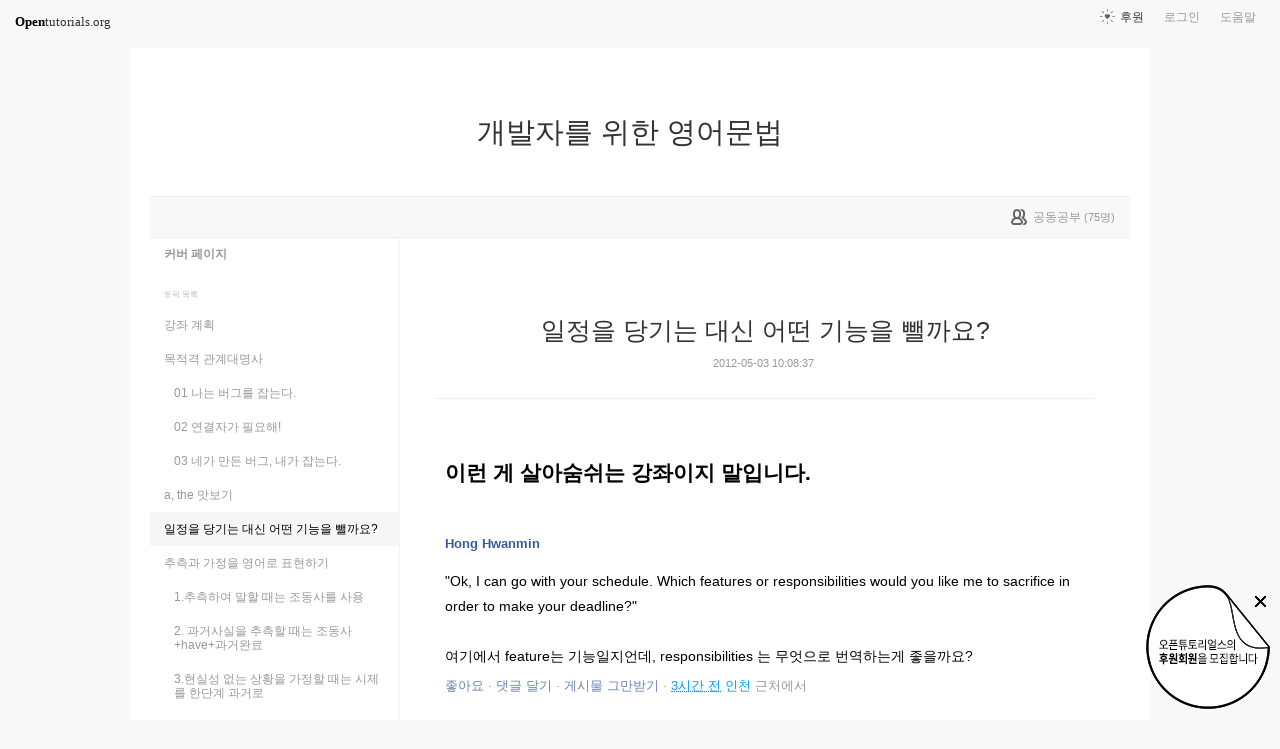

--- FILE ---
content_type: text/html; charset=UTF-8
request_url: https://opentutorials.org/module/126/2134
body_size: 13432
content:
<!DOCTYPE html>
<html>
<head>
	<meta charset="utf-8">
	<meta name="Author" content="OpenTutorials">
	<meta http-equiv="x-ua-compatible" content="IE=EDGE">
	<meta name="viewport" content="width=1280">
	<title>일정을 당기는 대신 어떤 기능을 뺄까요? - 개발자를 위한 영어문법</title>
    <link rel="apple-touch-icon" sizes="57x57" href="/static/img/common/favicon/apple-icon-57x57.png">
    <link rel="apple-touch-icon" sizes="60x60" href="/static/img/common/favicon/apple-icon-60x60.png">
    <link rel="apple-touch-icon" sizes="72x72" href="/static/img/common/favicon/apple-icon-72x72.png">
    <link rel="apple-touch-icon" sizes="76x76" href="/static/img/common/favicon/apple-icon-76x76.png">
    <link rel="apple-touch-icon" sizes="114x114" href="/static/img/common/favicon/apple-icon-114x114.png">
    <link rel="apple-touch-icon" sizes="120x120" href="/static/img/common/favicon/apple-icon-120x120.png">
    <link rel="apple-touch-icon" sizes="144x144" href="/static/img/common/favicon/apple-icon-144x144.png">
    <link rel="apple-touch-icon" sizes="152x152" href="/static/img/common/favicon/apple-icon-152x152.png">
    <link rel="apple-touch-icon" sizes="180x180" href="/static/img/common/favicon/apple-icon-180x180.png">
    <link rel="icon" type="image/png" sizes="192x192"  href="/static/img/common/favicon/android-icon-192x192.png">
    <link rel="icon" type="image/png" sizes="32x32" href="/static/img/common/favicon/favicon-32x32.png">
    <link rel="icon" type="image/png" sizes="96x96" href="/static/img/common/favicon/favicon-96x96.png">
    <link rel="icon" type="image/png" sizes="16x16" href="/static/img/common/favicon/favicon-16x16.png">
    <link rel="manifest" href="/manifest.json">
    <meta name="msapplication-TileColor" content="#ffffff">
    <meta name="msapplication-TileImage" content="/static/img/common/favicon/apple-icon-144x144.png">
    <meta name="theme-color" content="#ffffff">

	<link rel="icon" href="/static/img/common/favicon/favicon-32x32.png" type="image/x-icon">
	<meta property="og:title" content="일정을 당기는 대신 어떤 기능을 뺄까요? - 개발자를 위한 영어문법">
	<meta property="og:type" content="university">
	<meta property="og:url" content="https://opentutorials.org/module/126/2134">
	<meta property="og:image" content="">
	<meta property="og:site_name" content="개발자를 위한 영어문법">
	<meta property="fb:admins" content="1015740740">
	<!--[if lt IE 9]>
	<script>
		document.createElement('header');
		document.createElement('nav');
		document.createElement('section');
		document.createElement('article');
		document.createElement('aside');
		document.createElement('footer');
		document.createElement('hgroup');
	</script>
	<![endif]-->
	<script type="text/javascript">
		var outpath = '/admin/module_topic_edit/126/2134';
		var path_context = 'module/126';
		var user_id = false;
		var topic_id = 2134;
		var base_url = "https://opentutorials.org/";
		var file_url = "/static/";
		var user_file_url = "https://s3-ap-northeast-2.amazonaws.com/opentutorials-user-file";
		var hash = window.location.hash == undefined ? '' : window.location.hash.substr(1);
		var cmt_paging_unit = 50;
		var autosave_interval = 1;
		var CKEDITOR_BASEPATH = base_url + 'static/js/common/ckeditor/';
	</script>
<link href="/static/css/common/reset.css?4" rel="stylesheet" type="text/css" media="all" />
<link href="/static/css/common/tipTip.css?4" rel="stylesheet" type="text/css" media="all" />
<link href="/static/css/desktop/common.css?4" rel="stylesheet" type="text/css" media="all" />
<link href="/static/css/desktop/common-v2.css?4" rel="stylesheet" type="text/css" media="all" />
<link href="/static/css/desktop/menus.css?4" rel="stylesheet" type="text/css" media="all" />
<link href="/static/css/desktop/style.css?4" rel="stylesheet" type="text/css" media="all" />
<link href="/static/css/desktop/content.css?4" rel="stylesheet" type="text/css" media="all" />
<link href="/static/css/desktop/everystudy.css?4" rel="stylesheet" type="text/css" media="all" />
<script src="/static/js/common/jquery/jquery-1.8.3.custom.min.js?4"></script>
<script src="/static/js/common/jquery.ui/1.9.2/js/jquery-ui-1.9.2.custom.min.js?4"></script>
<script src="/static/js/common/jquery.browser.min.js?4"></script>
<script src="/static/js/common/jquery.mousewheel.js?4"></script>
<script src="/static/js/common/jquery.tipTip.min.js?4"></script>
<script src="/static/js/common/spin.min.js?4"></script>
<script src="/static/js/common/common.js?4"></script>
<script src="/static/js/common/jquery.mjs.nested-sortable.js?4"></script>
<script src="/static/js/desktop/topic-ordering.js?4"></script>
<script src="/static/js/common/raphael/raphael.js?4"></script>
<script src="/static/js/desktop/everystudy.js?4"></script>
<script src="/static/js/desktop/revision.js?4"></script>
<!-- Google Tag Manager -->
<script>
    (function(w,d,s,l,i){w[l]=w[l]||[];w[l].push({'gtm.start':
            new Date().getTime(),event:'gtm.js'});var f=d.getElementsByTagName(s)[0],
        j=d.createElement(s),dl=l!='dataLayer'?'&l='+l:'';j.async=true;j.src=
        'https://www.googletagmanager.com/gtm.js?id='+i+dl;f.parentNode.insertBefore(j,f);
    })(window,document,'script','dataLayer','GTM-NFXP6Q');
    function ga(){
        // deprecated
    }
</script>
<!-- End Google Tag Manager -->
</head>
<body id="topic_index" class="module view sidebar everystudy logged_out revision">

	<div id="whole_wrapper">
		<div class="head">
			<header>
				<hgroup>
					<p class="title"><a href="https://opentutorials.org/module/126">개발자를 위한 영어문법</a></p>
					<p class="subtitle"><small></small></p>

					<div class="title">
						<a class="icon bg" href="https://opentutorials.org/module/126" title="">개발자를 위한 영어문법<span class="ico ico_public"> </span></a>
					</div>
					<!-- small class="return">&dash; <a href="https://opentutorials.org/module">모듈 목록으로 돌아가기</a></small -->
				</hgroup>

				<ul id="left_nav">
					<li id="to_home"><a class="title" href="https://opentutorials.org/"><span>Open</span>tutorials.org</a></li> 
				</ul>			<nav id="right_nav">
				<ul>

					
					<li><a class="title" href="https://opentutorials.org/module/180">도움말</a></li>
					<li id="login">
						<a class="title" href="https://opentutorials.org/auth?mode=login&amp;returnURL=module/126/2134">로그인</a>
						<form id="login-static" class="submenu layerbox" autocomplete="off">
							<div class="wrapper table">
								<div class="header">
									<strong>로그인</strong>
									<button class="btn_close">닫기</button>
								</div>
								<div class="body">
									<dl>
										<dt><label for="predialog_email">아이디</label></dt>
										<dd><input type="text" id="predialog_email" class="text" name="email"/></dd>
										<dt><label for="prodialog_password">비밀번호</label></dt>
										<dd><input type="password" id="predialog_password" class="text" name="password"/></dd>
									</dl>

									<p><input type="checkbox" id="rememberme" name="rememberme" value="on"/><label for="rememberme">로그인 유지</label></p>

									<div class="btns">
										<button type="submit" class="btn btn_submit">로그인</button>
									</div>
								</div>
								<div class="footer">
									<a href="https://opentutorials.org/auth?mode=forget&amp;returnURL=https%3A%2F%2Fopentutorials.org%2Fmodule%2F126%2F2134" target="_blank">비밀번호 찾기</a> |
									<a href="https://opentutorials.org/auth?mode=register&amp;returnURL=https%3A%2F%2Fopentutorials.org%2Fmodule%2F126%2F2134">회원가입</a>
								</div>
							</div>
						</form>
					</li>
					<li id="donations"><a href="https://opentutorials.org/module/1588/12591">후원</a></li>
					
					
				</ul>
			</nav>
			</header>

</div>		<div id="body">
			<div id="breadcrumb">
				<div class="wrapper">

					<span id="study_count">
						<a id="btn_everystudy" href="#everystudy" mode="module">
							<span class="label">공동공부</span> <small>(<span class="count">75</span>명)</small>
						</a>
					</span>

				</div>
			</div>

			<div id="cols">
				<div class="wrapper">

					<aside>
						<div id="topic_list_index" class="index">
								<div class="module_cover">
									<a href="https://opentutorials.org/module/126">커버 페이지</a>
								</div>
							<h2>토픽 목록</h2>

							<nav class="sub_nav">
								<ol id="topic_list_tree" class="no_draggable">
									<li id="list_2104" class="depth_0">
										<div class="label"><a href="https://opentutorials.org/module/126/2104" class="depth_0"><span class="title">강좌 계획</span></a></div>
																			</li>
									<li id="list_1594" class="depth_0">
										<div class="label"><a href="https://opentutorials.org/module/126/1594" class="depth_0"><span class="title">목적격 관계대명사</span></a></div>
																		<ol>
									<li id="list_1592" class="depth_1">
										<div class="label"><a href="https://opentutorials.org/module/126/1592" class="depth_1"><span class="title">01 나는 버그를 잡는다.</span></a></div>
																			</li>
									<li id="list_1595" class="depth_1">
										<div class="label"><a href="https://opentutorials.org/module/126/1595" class="depth_1"><span class="title">02 연결자가 필요해!</span></a></div>
																			</li>
									<li id="list_1571" class="depth_1">
										<div class="label"><a href="https://opentutorials.org/module/126/1571" class="depth_1"><span class="title">03 네가 만든 버그, 내가 잡는다.</span></a></div>
																			</li>
								</ol>
									</li>
									<li id="list_1731" class="depth_0">
										<div class="label"><a href="https://opentutorials.org/module/126/1731" class="depth_0"><span class="title">a, the 맛보기</span></a></div>
																			</li>
									<li id="list_2134" class="selected depth_0">
										<div class="label"><a href="https://opentutorials.org/module/126/2134" class="selected depth_0"><span class="title">일정을 당기는 대신 어떤 기능을 뺄까요?</span></a></div>
																			</li>
									<li id="list_3398" class="depth_0">
										<div class="label"><a href="https://opentutorials.org/module/126/3398" class="depth_0"><span class="title">추측과 가정을 영어로 표현하기</span></a></div>
																		<ol>
									<li id="list_3400" class="depth_1">
										<div class="label"><a href="https://opentutorials.org/module/126/3400" class="depth_1"><span class="title">1.추측하여 말할 때는 조동사를 사용</span></a></div>
																			</li>
									<li id="list_4752" class="depth_1">
										<div class="label"><a href="https://opentutorials.org/module/126/4752" class="depth_1"><span class="title">2. 과거사실을 추측할 때는 조동사+have+과거완료</span></a></div>
																			</li>
									<li id="list_3660" class="depth_1">
										<div class="label"><a href="https://opentutorials.org/module/126/3660" class="depth_1"><span class="title">3.현실성 없는 상황을 가정할 때는 시제를 한단계 과거로</span></a></div>
																			</li>
									<li id="list_3664" class="depth_1">
										<div class="label"><a href="https://opentutorials.org/module/126/3664" class="depth_1"><span class="title">4.종속절이 현실성 있는 지는 주절을 봐야</span></a></div>
																			</li>
									<li id="list_3661" class="depth_1">
										<div class="label"><a href="https://opentutorials.org/module/126/3661" class="depth_1"><span class="title">5.종속절 속 'should'는 반신반의</span></a></div>
																			</li>
									<li id="list_4749" class="depth_1">
										<div class="label"><a href="https://opentutorials.org/module/126/4749" class="depth_1"><span class="title">6.다양한 유형의 추측/가정 표현</span></a></div>
																			</li>
								</ol>
									</li>
									<li id="list_9429" class="depth_0">
										<div class="label"><a href="https://opentutorials.org/module/126/9429" class="depth_0"><span class="title">간접의문문 만들기 - 그 행사에 몇 명이 적절할거라고 생각해?</span></a></div>
																			</li>
								</ol>
							</nav>
						</div>

						<div id="author_identity" class="cowork_mode">
							<h3>생산자</h3>

							<ul>
								<li>
									<img class="profile_icon" data-id="39" src="https://s3-ap-northeast-2.amazonaws.com/opentutorials-user-file/avatar/40/39.png" width="40" height="40" alt="">
									<span class="nickname">김나솔</span>
								</li>
								<li>
									<img class="profile_icon" data-id="11985" src="/static/img/common/40_profile.png" width="40" height="40" alt="">
									<span class="nickname">DJuno</span>
									<span class="count">토픽 0 / 봤어요 0</span>
								</li>
								<li>
									<img class="profile_icon" data-id="56" src="/static/img/common/40_profile.png" width="40" height="40" alt="">
									<span class="nickname">평상심</span>
									<span class="count">토픽 7 / 봤어요 0</span>
								</li>
							</ul>
						</div>
					</aside>
					<div class="entry-area">
						<article class="hentry">

						<hgroup>
							<h1 class="entry-title">일정을 당기는 대신 어떤 기능을 뺄까요?</h1>
							<div class="props">
								<time datetime="">2012-05-03 10:08:37</time>
							</div>
						</hgroup>

						<div id="content" class="entry-content">
							<h2>
	<strong><font color="#000000">이런 게 살아숨쉬는 강좌이지 말입니다.</font></strong></h2>
<h6 class="uiStreamMessage uiStreamHeadline" data-ft="{&quot;tn&quot;:&quot;:&quot;}" style="font-size: 11px; color: rgb(0, 0, 0); word-break: break-word; word-wrap: break-word; font-weight: normal; font-family: 'lucida grande', tahoma, verdana, arial, sans-serif; text-align: left; background-color: rgb(255, 255, 255); ">
	&nbsp;</h6>
<div class="actorDescription actorName" data-ft="{&quot;type&quot;:2,&quot;tn&quot;:&quot;:&quot;}" style="padding-bottom: 3px; font-weight: bold; ">
	<a data-ft="{&quot;tn&quot;:&quot;;&quot;}" data-hovercard="/ajax/hovercard/user.php?id=100001296690914" href="http://www.facebook.com/hhshhm" style="cursor: pointer; color: rgb(59, 89, 152); text-decoration: none; ">Hong Hwanmin</a></div>
<h6 class="uiStreamMessage" data-ft="{&quot;type&quot;:1}" style="font-size: 11px; color: rgb(0, 0, 0); margin-bottom: 5px; word-break: break-word; word-wrap: break-word; font-weight: normal; font-family: 'lucida grande', tahoma, verdana, arial, sans-serif; text-align: left; background-color: rgb(255, 255, 255); ">
	<span class="messageBody" data-ft="{&quot;type&quot;:3}">&lrm;<span style="font-size:14px;">&quot;Ok, I can go with your schedule. Which features or responsibilities would you like me to sacrifice in order to make your deadline?&quot;<br />
	<br />
	여기에서 feature는 기능일지언데, responsibilities 는 무엇으로 번역하는게 좋을까요?</span></span></h6>

	<span class="uiStreamFooter" style="color: rgb(153, 153, 153); "><span class="UIActionLinks UIActionLinks_bottom" data-ft="{&quot;tn&quot;:&quot;=&quot;,&quot;type&quot;:20}"><button class="like_link stat_elem as_link" data-ft="{&quot;tn&quot;:&quot;&gt;&quot;,&quot;type&quot;:22}" name="like" style="background-image: none; background-attachment: initial; background-origin: initial; background-clip: initial; background-color: initial; border-top-style: none; border-right-style: none; border-bottom-style: none; border-left-style: none; border-width: initial; border-color: initial; color: rgb(109, 132, 180); cursor: pointer; margin-top: 0px; margin-right: 0px; margin-bottom: 0px; margin-left: 0px; overflow-x: visible; overflow-y: visible; padding-top: 0px; padding-right: 0px; padding-bottom: 0px; padding-left: 0px; text-align: left; width: auto; " title="좋아요" type="submit"><span class="default_message" style="display: inline; ">좋아요</span></button>&nbsp;&middot;&nbsp;<label class="uiLinkButton comment_link" style="cursor: pointer; color: rgb(107, 132, 180); " title="댓글 남기기"><input data-ft="{&quot;type&quot;:24,&quot;tn&quot;:&quot;S&quot;}" style="background-image: none; background-attachment: initial; background-origin: initial; background-clip: initial; background-color: initial; border-top-style: none; border-right-style: none; border-bottom-style: none; border-left-style: none; border-width: initial; color: rgb(109, 132, 180); cursor: pointer; font-family: 'Lucida Grande', Tahoma, Verdana, Arial, sans-serif; margin-top: 0px; margin-right: 0px; margin-bottom: 0px; margin-left: 0px; padding-top: 0px; padding-right: 0px; padding-bottom: 0px; padding-left: 0px; vertical-align: baseline; " type="button" value="댓글 달기" /></label>&nbsp;&middot;&nbsp;<button class="unsub_link stat_elem as_link" name="unsubscribe" style="background-image: none; background-attachment: initial; background-origin: initial; background-clip: initial; background-color: initial; border-top-style: none; border-right-style: none; border-bottom-style: none; border-left-style: none; border-width: initial; border-color: initial; color: rgb(109, 132, 180); cursor: pointer; margin-top: 0px; margin-right: 0px; margin-bottom: 0px; margin-left: 0px; overflow-x: visible; overflow-y: visible; padding-top: 0px; padding-right: 0px; padding-bottom: 0px; padding-left: 0px; text-align: left; width: auto; " title="댓글이 달렸을 때 알림 받기 기능 끄기" type="submit"><span class="default_message" style="display: inline; ">게시물 그만받기</span></button>&nbsp;&middot;&nbsp;</span><span class="uiStreamSource" data-ft="{&quot;type&quot;:26,&quot;tn&quot;:&quot;N&quot;}"><a href="http://www.facebook.com/groups/engfordev/permalink/372731896111975/" style="cursor: pointer; text-decoration: none; "><abbr class="timestamp livetimestamp" data-utime="1335963317" style="border-bottom-width: initial; border-bottom-color: initial; " title="2012년 5월 2일 수요일 오후 9:55">3시간 전</abbr></a>&nbsp;<a href="http://www.facebook.com/pages/%EC%9D%B8%EC%B2%9C/112085598811127" style="cursor: pointer; text-decoration: none; ">인천</a>&nbsp;근처에서</span></span>
	<div>
		<ul class="uiList uiUfi focus_target fbUfi" data-ft="{&quot;type&quot;:30}" style="list-style-type: none; margin-top: 0px; margin-right: 0px; margin-bottom: 0px; margin-left: 0px; padding-top: 2px; padding-left: 0px; width: 398px; ">
			<li class="ufiNub uiListItem  uiListVerticalItemBorder" style="display: block; margin-bottom: -2px; ">
				&nbsp;</li>
			<li class="ufiItem uiUfiLike uiListItem  uiListVerticalItemBorder" data-ft="{&quot;type&quot;:31}" style="display: block; border-top-width: 1px; border-bottom-width: 1px; background-color: rgb(237, 239, 244); margin-top: 1px; padding-top: 5px; padding-right: 5px; padding-bottom: 4px; padding-left: 5px; border-bottom-style: solid; border-bottom-color: rgb(210, 217, 231); ">
				<div class="UIImageBlock clearfix" style="zoom: 1; ">
					<div class="UIImageBlock_Content UIImageBlock_ICON_Content" style="display: table-cell; vertical-align: top; width: 10000px; padding-top: 1px; ">
						<a data-hovercard="/ajax/hovercard/user.php?id=100001637431499" href="http://www.facebook.com/websphere74" style="cursor: pointer; color: rgb(59, 89, 152); text-decoration: none; ">정정식</a>님과&nbsp;<a data-hovercard="/ajax/hovercard/user.php?id=100001573366289" href="http://www.facebook.com/seanmoon80" style="cursor: pointer; color: rgb(59, 89, 152); text-decoration: none; ">문대선</a>님이 좋아합니다.</div>
				</div>
			</li>
			<li class="uiUfiComments uiListItem  uiListVerticalItemBorder" data-ft="{&quot;type&quot;:32}" style="display: block; border-top-width: 1px; ">
				<ul class="commentList" style="list-style-type: none; margin-top: 0px; margin-right: 0px; margin-bottom: 0px; margin-left: 0px; padding-left: 0px; ">
					<li class="uiUfiComment comment_372735862778245 ufiItem ufiItem" data-ft="{&quot;tn&quot;:&quot;R9&quot;}" style="background-color: rgb(237, 239, 244); margin-top: 1px; padding-top: 5px; padding-right: 5px; padding-bottom: 4px; padding-left: 5px; border-bottom-width: 1px; border-bottom-style: solid; border-bottom-color: rgb(210, 217, 231); ">
						<div class="UIImageBlock clearfix uiUfiActorBlock" style="zoom: 1; ">
							<a class="actorPic UIImageBlock_Image UIImageBlock_SMALL_Image" data-ft="{&quot;type&quot;:34,&quot;tn&quot;:&quot;T&quot;}" data-hovercard="/ajax/hovercard/user.php?id=100001296690914" href="http://www.facebook.com/hhshhm" style="cursor: pointer; color: rgb(59, 89, 152); text-decoration: none; float: left; margin-right: 8px; " tabindex="-1"><img alt="" class="uiProfilePhoto uiProfilePhotoMedium img" src="http://profile.ak.fbcdn.net/hprofile-ak-snc4/161274_100001296690914_307300_q.jpg" style="border-style: initial; width: 32px; height: 32px; display: block; " /></a>
							<div class="UIImageBlock_Ext" style="float: right; ">
								<div class="uiSelector inlineBlock commentHideSelector stat_elem uiSelectorRight" data-autosubmit="1" data-name="hide_option[372735862778245]" style="display: inline-block; zoom: 1; max-width: 200px; vertical-align: top; ">
									<div class="wrap" style="position: relative; ">
										&nbsp;</div>
								</div>
							</div>
							<div class="commentContent UIImageBlock_Content UIImageBlock_SMALL_Content" data-ft="{&quot;type&quot;:33,&quot;tn&quot;:&quot;K&quot;}" style="display: table-cell; vertical-align: top; width: 10000px; padding-top: 1px; ">
								<a class="actorName" data-ft="{&quot;type&quot;:35,&quot;tn&quot;:&quot;;&quot;}" data-hovercard="/ajax/hovercard/user.php?id=100001296690914" href="http://www.facebook.com/hhshhm" style="cursor: pointer; color: rgb(59, 89, 152); text-decoration: none; font-weight: bold; ">Hong Hwanmin</a>&nbsp;<span class="commentBody" data-jsid="text">Which features or responsibilities would you like me to sacrifice in order to make your deadline?&quot; 이부분도 사실 무슨 의미인지는 파악이 되는데 문법적으로 어떻게 구성된걸까요.</span>
								<div class="commentActions fsm fwn fcg" style="color: gray; padding-top: 2px; ">
									<a class="uiLinkSubtle" data-ft="{&quot;tn&quot;:&quot;N&quot;}" href="http://www.facebook.com/groups/engfordev/permalink/372731896111975/?comment_id=372735862778245&amp;offset=0&amp;total_comments=48" style="cursor: pointer; color: gray; text-decoration: none; "><abbr class="timestamp livetimestamp" data-utime="1335963777" style="border-bottom-width: initial; border-bottom-color: initial; " title="2012년 5월 2일 수요일 오후 10:02">3시간 전</abbr></a>&nbsp;&middot;&nbsp;<span class="comment_like_372735862778245 fsm fwn fcg" data-ft="{&quot;type&quot;:36,&quot;tn&quot;:&quot;&gt;&quot;}"><button class="stat_elem as_link cmnt_like_link" name="like_comment_id[372735862778245]" style="background-image: none; background-attachment: initial; background-origin: initial; background-clip: initial; background-color: initial; border-top-style: none; border-right-style: none; border-bottom-style: none; border-left-style: none; border-width: initial; border-color: initial; color: rgb(59, 89, 152); cursor: pointer; margin-top: 0px; margin-right: 0px; margin-bottom: 0px; margin-left: 0px; overflow-x: visible; overflow-y: visible; padding-top: 0px; padding-right: 0px; padding-bottom: 0px; padding-left: 0px; text-align: left; width: auto; " title="좋아요" type="submit" value="372735862778245"><span class="default_message" style="display: inline; ">좋아요</span></button></span></div>
							</div>
						</div>
					</li>
					<li class="uiUfiComment comment_372736929444805 ufiItem ufiItem" data-ft="{&quot;tn&quot;:&quot;R9&quot;}" style="background-color: rgb(237, 239, 244); margin-top: 1px; padding-top: 5px; padding-right: 5px; padding-bottom: 4px; padding-left: 5px; border-bottom-width: 1px; border-bottom-style: solid; border-bottom-color: rgb(210, 217, 231); ">
						<div class="UIImageBlock clearfix uiUfiActorBlock" style="zoom: 1; ">
							<a class="actorPic UIImageBlock_Image UIImageBlock_SMALL_Image" data-ft="{&quot;type&quot;:34,&quot;tn&quot;:&quot;T&quot;}" data-hovercard="/ajax/hovercard/user.php?id=100002029204370" href="http://www.facebook.com/nassol99" style="cursor: pointer; color: rgb(59, 89, 152); text-decoration: none; float: left; margin-right: 8px; " tabindex="-1"><img alt="" class="uiProfilePhoto uiProfilePhotoMedium img" src="http://profile.ak.fbcdn.net/static-ak/rsrc.php/v1/y9/r/IB7NOFmPw2a.gif" style="border-style: initial; width: 32px; height: 32px; display: block; " /></a><label class="deleteAction stat_elem UIImageBlock_Ext uiCloseButton" data-hover="tooltip" for="ul1dye_14" style="cursor: pointer; color: rgb(102, 102, 102); font-weight: bold; vertical-align: middle; display: inline-block; zoom: 1; background-image: url(http://static.ak.fbcdn.net/rsrc.php/v1/yA/r/4WSewcWboV8.png); height: 15px; width: 15px; float: right; overflow-x: hidden; overflow-y: hidden; opacity: 0; background-repeat: no-repeat no-repeat; " title="삭제"><input id="ul1dye_14" name="delete[372736929444805]" style="font-weight: normal; cursor: pointer; opacity: 0; outline-style: none; outline-width: initial; outline-color: initial; padding-top: 18px; padding-right: 18px; padding-bottom: 18px; padding-left: 18px; " type="submit" /></label>
							<div class="commentContent UIImageBlock_Content UIImageBlock_SMALL_Content" data-ft="{&quot;type&quot;:33,&quot;tn&quot;:&quot;K&quot;}" style="display: table-cell; vertical-align: top; width: 10000px; padding-top: 1px; ">
								<a class="actorName" data-ft="{&quot;type&quot;:35,&quot;tn&quot;:&quot;;&quot;}" data-hovercard="/ajax/hovercard/user.php?id=100002029204370" href="http://www.facebook.com/nassol99" style="cursor: pointer; color: rgb(59, 89, 152); text-decoration: none; font-weight: bold; ">김나솔</a>&nbsp;<span class="commentBody" data-jsid="text">&lrm;<a data-hovercard="/ajax/hovercard/user.php?id=100001296690914" href="http://www.facebook.com/hhshhm" style="cursor: pointer; color: rgb(59, 89, 152); text-decoration: none; ">Hong Hwanmin</a>&nbsp;문법적인 구성은 적어볼게요~ ^^&nbsp;<br />
								<br />
								responsibilities 표현은.. 한국어로 모라 할지 잘 몰겠네용. schedule이 프로그램을 개발하는 것에 관한 스케쥴이라면.. 프로그램에서 제공해줘야 하는 기능이나 서비스 중에 어떤 것을 뺄까요? 정도 생각해봤어요..</span>
								<div class="commentActions fsm fwn fcg" style="color: gray; padding-top: 2px; ">
									<a class="uiLinkSubtle" data-ft="{&quot;tn&quot;:&quot;N&quot;}" href="http://www.facebook.com/groups/engfordev/permalink/372731896111975/?comment_id=372736929444805&amp;offset=0&amp;total_comments=48" style="cursor: pointer; color: gray; text-decoration: none; "><abbr class="timestamp livetimestamp" data-utime="1335963934" style="border-bottom-width: initial; border-bottom-color: initial; " title="2012년 5월 2일 수요일 오후 10:05">3시간 전</abbr></a>&nbsp;&middot;&nbsp;<span class="comment_like_372736929444805 fsm fwn fcg" data-ft="{&quot;type&quot;:36,&quot;tn&quot;:&quot;&gt;&quot;}"><button class="stat_elem as_link cmnt_like_link" name="like_comment_id[372736929444805]" style="background-image: none; background-attachment: initial; background-origin: initial; background-clip: initial; background-color: initial; border-top-style: none; border-right-style: none; border-bottom-style: none; border-left-style: none; border-width: initial; border-color: initial; color: rgb(59, 89, 152); cursor: pointer; margin-top: 0px; margin-right: 0px; margin-bottom: 0px; margin-left: 0px; overflow-x: visible; overflow-y: visible; padding-top: 0px; padding-right: 0px; padding-bottom: 0px; padding-left: 0px; text-align: left; width: auto; " title="좋아요" type="submit" value="372736929444805"><span class="default_message" style="display: inline; ">좋아요</span></button></span></div>
							</div>
						</div>
					</li>
					<li class="uiUfiComment comment_372740326111132 ufiItem ufiItem" data-ft="{&quot;tn&quot;:&quot;R9&quot;}" style="background-color: rgb(237, 239, 244); margin-top: 1px; padding-top: 5px; padding-right: 5px; padding-bottom: 4px; padding-left: 5px; border-bottom-width: 1px; border-bottom-style: solid; border-bottom-color: rgb(210, 217, 231); ">
						<div class="UIImageBlock clearfix uiUfiActorBlock" style="zoom: 1; ">
							<a class="actorPic UIImageBlock_Image UIImageBlock_SMALL_Image" data-ft="{&quot;type&quot;:34,&quot;tn&quot;:&quot;T&quot;}" data-hovercard="/ajax/hovercard/user.php?id=100001637431499" href="http://www.facebook.com/websphere74" style="cursor: pointer; color: rgb(59, 89, 152); text-decoration: none; float: left; margin-right: 8px; " tabindex="-1"><img alt="" class="uiProfilePhoto uiProfilePhotoMedium img" src="http://profile.ak.fbcdn.net/hprofile-ak-snc4/260829_100001637431499_1514545068_q.jpg" style="border-style: initial; width: 32px; height: 32px; display: block; " /></a>
							<div class="UIImageBlock_Ext" style="float: right; ">
								<div class="uiSelector inlineBlock commentHideSelector stat_elem uiSelectorRight" data-autosubmit="1" data-name="hide_option[372740326111132]" style="display: inline-block; zoom: 1; max-width: 200px; vertical-align: top; ">
									<div class="wrap" style="position: relative; ">
										&nbsp;</div>
								</div>
							</div>
							<div class="commentContent UIImageBlock_Content UIImageBlock_SMALL_Content" data-ft="{&quot;type&quot;:33,&quot;tn&quot;:&quot;K&quot;}" style="display: table-cell; vertical-align: top; width: 10000px; padding-top: 1px; ">
								<a class="actorName" data-ft="{&quot;type&quot;:35,&quot;tn&quot;:&quot;;&quot;}" data-hovercard="/ajax/hovercard/user.php?id=100001637431499" href="http://www.facebook.com/websphere74" style="cursor: pointer; color: rgb(59, 89, 152); text-decoration: none; font-weight: bold; ">정정식</a>&nbsp;<span class="commentBody" data-jsid="text">의문문이라 깔끔하게는 잘 안되는데.. 제 생각에는 이런 식으로 쪼갤 수 있을 듯..<br />
								<br />
								you would like me to sacrfice what? -&gt; 너는 내가 뭘 희생했으면 좋겠느냐?<br />
								<br />
								Which features or responsibilities -&gt; 기능들과 책임들(?) 중 어떤 것을?<br />
								<br />
								in order to make your deadline -&gt; 네가 일정을 맞추려면</span>
								<div class="commentActions fsm fwn fcg" style="color: gray; padding-top: 2px; ">
									<a class="uiLinkSubtle" data-ft="{&quot;tn&quot;:&quot;N&quot;}" href="http://www.facebook.com/groups/engfordev/permalink/372731896111975/?comment_id=372740326111132&amp;offset=0&amp;total_comments=48" style="cursor: pointer; color: gray; text-decoration: none; "><abbr class="timestamp livetimestamp" data-utime="1335964290" style="border-bottom-width: initial; border-bottom-color: initial; " title="2012년 5월 2일 수요일 오후 10:11">2시간 전</abbr></a>&nbsp;&middot;&nbsp;<span class="comment_like_372740326111132 fsm fwn fcg" data-ft="{&quot;type&quot;:36,&quot;tn&quot;:&quot;&gt;&quot;}"><button class="stat_elem as_link cmnt_like_link" name="like_comment_id[372740326111132]" style="background-image: none; background-attachment: initial; background-origin: initial; background-clip: initial; background-color: initial; border-top-style: none; border-right-style: none; border-bottom-style: none; border-left-style: none; border-width: initial; border-color: initial; color: rgb(59, 89, 152); cursor: pointer; margin-top: 0px; margin-right: 0px; margin-bottom: 0px; margin-left: 0px; overflow-x: visible; overflow-y: visible; padding-top: 0px; padding-right: 0px; padding-bottom: 0px; padding-left: 0px; text-align: left; width: auto; " title="좋아요" type="submit" value="372740326111132"><span class="default_message" style="display: inline; ">좋아요</span></button>&nbsp;&middot;&nbsp;<a ajaxify="/ajax/browser/dialog/likes/?id=372740326111132" class="comment_like_button" data-hover="tooltip" href="http://www.facebook.com/browse/likes/?id=372740326111132" rel="dialog" style="cursor: pointer; color: rgb(59, 89, 152); text-decoration: none; margin-top: -5px; margin-right: -5px; margin-bottom: -5px; margin-left: -5px; padding-right: 5px; padding-bottom: 5px; padding-left: 5px; white-space: nowrap; " tooltip-alignh="center" tooltip-uri="/ajax/like/tooltip.php?comment_fbid=372740326111132&amp;comment_from=100001637431499"><img alt="" class="cmt_like_icon" src="http://static.ak.fbcdn.net/rsrc.php/v1/yw/r/drP8vlvSl_8.gif" style="border-style: initial; background-image: url(http://static.ak.fbcdn.net/rsrc.php/v1/ys/r/yV9NZYKeMac.png); width: 10px; height: 9px; background-position: -297px -4px; background-repeat: no-repeat no-repeat; " />&nbsp;2</a></span></div>
							</div>
						</div>
					</li>
					<li class="uiUfiComment comment_372740776111087 ufiItem ufiItem" data-ft="{&quot;tn&quot;:&quot;R9&quot;}" style="background-color: rgb(237, 239, 244); margin-top: 1px; padding-top: 5px; padding-right: 5px; padding-bottom: 4px; padding-left: 5px; border-bottom-width: 1px; border-bottom-style: solid; border-bottom-color: rgb(210, 217, 231); ">
						<div class="UIImageBlock clearfix uiUfiActorBlock" style="zoom: 1; ">
							<a class="actorPic UIImageBlock_Image UIImageBlock_SMALL_Image" data-ft="{&quot;type&quot;:34,&quot;tn&quot;:&quot;T&quot;}" data-hovercard="/ajax/hovercard/user.php?id=100002029204370" href="http://www.facebook.com/nassol99" style="cursor: pointer; color: rgb(59, 89, 152); text-decoration: none; float: left; margin-right: 8px; " tabindex="-1"><img alt="" class="uiProfilePhoto uiProfilePhotoMedium img" src="http://profile.ak.fbcdn.net/static-ak/rsrc.php/v1/y9/r/IB7NOFmPw2a.gif" style="border-style: initial; width: 32px; height: 32px; display: block; " /></a><label class="deleteAction stat_elem UIImageBlock_Ext uiCloseButton" data-hover="tooltip" for="ul1dye_15" style="cursor: pointer; color: rgb(102, 102, 102); font-weight: bold; vertical-align: middle; display: inline-block; zoom: 1; background-image: url(http://static.ak.fbcdn.net/rsrc.php/v1/yA/r/4WSewcWboV8.png); height: 15px; width: 15px; float: right; overflow-x: hidden; overflow-y: hidden; opacity: 0; background-repeat: no-repeat no-repeat; " title="삭제"><input id="ul1dye_15" name="delete[372740776111087]" style="font-weight: normal; cursor: pointer; opacity: 0; outline-style: none; outline-width: initial; outline-color: initial; padding-top: 18px; padding-right: 18px; padding-bottom: 18px; padding-left: 18px; " type="submit" /></label>
							<div class="commentContent UIImageBlock_Content UIImageBlock_SMALL_Content" data-ft="{&quot;type&quot;:33,&quot;tn&quot;:&quot;K&quot;}" style="display: table-cell; vertical-align: top; width: 10000px; padding-top: 1px; ">
								<a class="actorName" data-ft="{&quot;type&quot;:35,&quot;tn&quot;:&quot;;&quot;}" data-hovercard="/ajax/hovercard/user.php?id=100002029204370" href="http://www.facebook.com/nassol99" style="cursor: pointer; color: rgb(59, 89, 152); text-decoration: none; font-weight: bold; ">김나솔</a>&nbsp;<span class="commentBody" data-jsid="text">&lrm;<a data-hovercard="/ajax/hovercard/user.php?id=100001637431499" href="http://www.facebook.com/websphere74" style="cursor: pointer; color: rgb(59, 89, 152); text-decoration: none; ">정정식</a>&nbsp;아닛!! 선수치셨군용!!</span>
								<div class="commentActions fsm fwn fcg" style="color: gray; padding-top: 2px; ">
									<a class="uiLinkSubtle" data-ft="{&quot;tn&quot;:&quot;N&quot;}" href="http://www.facebook.com/groups/engfordev/permalink/372731896111975/?comment_id=372740776111087&amp;offset=0&amp;total_comments=48" style="cursor: pointer; color: gray; text-decoration: none; "><abbr class="timestamp livetimestamp" data-utime="1335964381" style="border-bottom-width: initial; border-bottom-color: initial; " title="2012년 5월 2일 수요일 오후 10:13">2시간 전</abbr></a>&nbsp;&middot;&nbsp;<span class="comment_like_372740776111087 fsm fwn fcg" data-ft="{&quot;type&quot;:36,&quot;tn&quot;:&quot;&gt;&quot;}"><button class="stat_elem as_link cmnt_like_link" name="like_comment_id[372740776111087]" style="background-image: none; background-attachment: initial; background-origin: initial; background-clip: initial; background-color: initial; border-top-style: none; border-right-style: none; border-bottom-style: none; border-left-style: none; border-width: initial; border-color: initial; color: rgb(59, 89, 152); cursor: pointer; margin-top: 0px; margin-right: 0px; margin-bottom: 0px; margin-left: 0px; overflow-x: visible; overflow-y: visible; padding-top: 0px; padding-right: 0px; padding-bottom: 0px; padding-left: 0px; text-align: left; width: auto; " title="좋아요" type="submit" value="372740776111087"><span class="default_message" style="display: inline; ">좋아요</span></button></span></div>
							</div>
						</div>
					</li>
					<li class="uiUfiComment comment_372740976111067 ufiItem ufiItem" data-ft="{&quot;tn&quot;:&quot;R9&quot;}" style="background-color: rgb(237, 239, 244); margin-top: 1px; padding-top: 5px; padding-right: 5px; padding-bottom: 4px; padding-left: 5px; border-bottom-width: 1px; border-bottom-style: solid; border-bottom-color: rgb(210, 217, 231); ">
						<div class="UIImageBlock clearfix uiUfiActorBlock" style="zoom: 1; ">
							<a class="actorPic UIImageBlock_Image UIImageBlock_SMALL_Image" data-ft="{&quot;type&quot;:34,&quot;tn&quot;:&quot;T&quot;}" data-hovercard="/ajax/hovercard/user.php?id=100001637431499" href="http://www.facebook.com/websphere74" style="cursor: pointer; color: rgb(59, 89, 152); text-decoration: none; float: left; margin-right: 8px; " tabindex="-1"><img alt="" class="uiProfilePhoto uiProfilePhotoMedium img" src="http://profile.ak.fbcdn.net/hprofile-ak-snc4/260829_100001637431499_1514545068_q.jpg" style="border-style: initial; width: 32px; height: 32px; display: block; " /></a>
							<div class="UIImageBlock_Ext" style="float: right; ">
								<div class="uiSelector inlineBlock commentHideSelector stat_elem uiSelectorRight" data-autosubmit="1" data-name="hide_option[372740976111067]" style="display: inline-block; zoom: 1; max-width: 200px; vertical-align: top; ">
									<div class="wrap" style="position: relative; ">
										&nbsp;</div>
								</div>
							</div>
							<div class="commentContent UIImageBlock_Content UIImageBlock_SMALL_Content" data-ft="{&quot;type&quot;:33,&quot;tn&quot;:&quot;K&quot;}" style="display: table-cell; vertical-align: top; width: 10000px; padding-top: 1px; ">
								<a class="actorName" data-ft="{&quot;type&quot;:35,&quot;tn&quot;:&quot;;&quot;}" data-hovercard="/ajax/hovercard/user.php?id=100001637431499" href="http://www.facebook.com/websphere74" style="cursor: pointer; color: rgb(59, 89, 152); text-decoration: none; font-weight: bold; ">정정식</a>&nbsp;<span class="commentBody" data-jsid="text">히힛! 근데 맞는지는 모르겠습니다. ^^;</span>
								<div class="commentActions fsm fwn fcg" style="color: gray; padding-top: 2px; ">
									<a class="uiLinkSubtle" data-ft="{&quot;tn&quot;:&quot;N&quot;}" href="http://www.facebook.com/groups/engfordev/permalink/372731896111975/?comment_id=372740976111067&amp;offset=0&amp;total_comments=48" style="cursor: pointer; color: gray; text-decoration: none; "><abbr class="timestamp livetimestamp" data-utime="1335964418" style="border-bottom-width: initial; border-bottom-color: initial; " title="2012년 5월 2일 수요일 오후 10:13">2시간 전</abbr></a>&nbsp;&middot;&nbsp;<span class="comment_like_372740976111067 fsm fwn fcg" data-ft="{&quot;type&quot;:36,&quot;tn&quot;:&quot;&gt;&quot;}"><button class="stat_elem as_link cmnt_like_link" name="like_comment_id[372740976111067]" style="background-image: none; background-attachment: initial; background-origin: initial; background-clip: initial; background-color: initial; border-top-style: none; border-right-style: none; border-bottom-style: none; border-left-style: none; border-width: initial; border-color: initial; color: rgb(59, 89, 152); cursor: pointer; margin-top: 0px; margin-right: 0px; margin-bottom: 0px; margin-left: 0px; overflow-x: visible; overflow-y: visible; padding-top: 0px; padding-right: 0px; padding-bottom: 0px; padding-left: 0px; text-align: left; width: auto; " title="좋아요" type="submit" value="372740976111067"><span class="default_message" style="display: inline; ">좋아요</span></button></span></div>
							</div>
						</div>
					</li>
					<li class="uiUfiComment comment_372741616111003 ufiItem ufiItem" data-ft="{&quot;tn&quot;:&quot;R9&quot;}" style="background-color: rgb(237, 239, 244); margin-top: 1px; padding-top: 5px; padding-right: 5px; padding-bottom: 4px; padding-left: 5px; border-bottom-width: 1px; border-bottom-style: solid; border-bottom-color: rgb(210, 217, 231); ">
						<div class="UIImageBlock clearfix uiUfiActorBlock" style="zoom: 1; ">
							<a class="actorPic UIImageBlock_Image UIImageBlock_SMALL_Image" data-ft="{&quot;type&quot;:34,&quot;tn&quot;:&quot;T&quot;}" data-hovercard="/ajax/hovercard/user.php?id=100001296690914" href="http://www.facebook.com/hhshhm" style="cursor: pointer; color: rgb(59, 89, 152); text-decoration: none; float: left; margin-right: 8px; " tabindex="-1"><img alt="" class="uiProfilePhoto uiProfilePhotoMedium img" src="http://profile.ak.fbcdn.net/hprofile-ak-snc4/161274_100001296690914_307300_q.jpg" style="border-style: initial; width: 32px; height: 32px; display: block; " /></a>
							<div class="UIImageBlock_Ext" style="float: right; ">
								<div class="uiSelector inlineBlock commentHideSelector stat_elem uiSelectorRight" data-autosubmit="1" data-name="hide_option[372741616111003]" style="display: inline-block; zoom: 1; max-width: 200px; vertical-align: top; ">
									<div class="wrap" style="position: relative; ">
										&nbsp;</div>
								</div>
							</div>
							<div class="commentContent UIImageBlock_Content UIImageBlock_SMALL_Content" data-ft="{&quot;type&quot;:33,&quot;tn&quot;:&quot;K&quot;}" style="display: table-cell; vertical-align: top; width: 10000px; padding-top: 1px; ">
								<a class="actorName" data-ft="{&quot;type&quot;:35,&quot;tn&quot;:&quot;;&quot;}" data-hovercard="/ajax/hovercard/user.php?id=100001296690914" href="http://www.facebook.com/hhshhm" style="cursor: pointer; color: rgb(59, 89, 152); text-decoration: none; font-weight: bold; ">Hong Hwanmin</a>&nbsp;<span class="commentBody" data-jsid="text">우와 역시 정정식님은 선수... ^^ 도움이 많이 되었어요~^^</span>
								<div class="commentActions fsm fwn fcg" style="color: gray; padding-top: 2px; ">
									<a class="uiLinkSubtle" data-ft="{&quot;tn&quot;:&quot;N&quot;}" href="http://www.facebook.com/groups/engfordev/permalink/372731896111975/?comment_id=372741616111003&amp;offset=0&amp;total_comments=48" style="cursor: pointer; color: gray; text-decoration: none; "><abbr class="timestamp livetimestamp" data-utime="1335964500" style="border-bottom-width: initial; border-bottom-color: initial; " title="2012년 5월 2일 수요일 오후 10:15">2시간 전</abbr></a>&nbsp;&middot;&nbsp;<span class="comment_like_372741616111003 fsm fwn fcg" data-ft="{&quot;type&quot;:36,&quot;tn&quot;:&quot;&gt;&quot;}"><button class="stat_elem as_link cmnt_like_link" name="like_comment_id[372741616111003]" style="background-image: none; background-attachment: initial; background-origin: initial; background-clip: initial; background-color: initial; border-top-style: none; border-right-style: none; border-bottom-style: none; border-left-style: none; border-width: initial; border-color: initial; color: rgb(59, 89, 152); cursor: pointer; margin-top: 0px; margin-right: 0px; margin-bottom: 0px; margin-left: 0px; overflow-x: visible; overflow-y: visible; padding-top: 0px; padding-right: 0px; padding-bottom: 0px; padding-left: 0px; text-align: left; width: auto; " title="좋아요" type="submit" value="372741616111003"><span class="default_message" style="display: inline; ">좋아요</span></button></span></div>
							</div>
						</div>
					</li>
					<li class="uiUfiComment comment_372741706110994 ufiItem ufiItem" data-ft="{&quot;tn&quot;:&quot;R9&quot;}" style="background-color: rgb(237, 239, 244); margin-top: 1px; padding-top: 5px; padding-right: 5px; padding-bottom: 4px; padding-left: 5px; border-bottom-width: 1px; border-bottom-style: solid; border-bottom-color: rgb(210, 217, 231); ">
						<div class="UIImageBlock clearfix uiUfiActorBlock" style="zoom: 1; ">
							<a class="actorPic UIImageBlock_Image UIImageBlock_SMALL_Image" data-ft="{&quot;type&quot;:34,&quot;tn&quot;:&quot;T&quot;}" data-hovercard="/ajax/hovercard/user.php?id=699107671" href="http://www.facebook.com/justinchronicles" style="cursor: pointer; color: rgb(59, 89, 152); text-decoration: none; float: left; margin-right: 8px; " tabindex="-1"><img alt="" class="uiProfilePhoto uiProfilePhotoMedium img" src="http://profile.ak.fbcdn.net/hprofile-ak-snc4/565108_699107671_110101662_q.jpg" style="border-style: initial; width: 32px; height: 32px; display: block; " /></a>
							<div class="UIImageBlock_Ext" style="float: right; ">
								<div class="uiSelector inlineBlock commentHideSelector stat_elem uiSelectorRight" data-autosubmit="1" data-name="hide_option[372741706110994]" style="display: inline-block; zoom: 1; max-width: 200px; vertical-align: top; ">
									<div class="wrap" style="position: relative; ">
										&nbsp;</div>
								</div>
							</div>
							<div class="commentContent UIImageBlock_Content UIImageBlock_SMALL_Content" data-ft="{&quot;type&quot;:33,&quot;tn&quot;:&quot;K&quot;}" style="display: table-cell; vertical-align: top; width: 10000px; padding-top: 1px; ">
								<a class="actorName" data-ft="{&quot;type&quot;:35,&quot;tn&quot;:&quot;;&quot;}" data-hovercard="/ajax/hovercard/user.php?id=699107671" href="http://www.facebook.com/justinchronicles" style="cursor: pointer; color: rgb(59, 89, 152); text-decoration: none; font-weight: bold; ">유정협</a>&nbsp;<span class="commentBody" data-jsid="text">여기서 responsibility 는 품질이 될 것 같아요. 시간을 맞추려면 둘 중 하나를 포기해야 하는데, 몇가지 기능들을 포기할래, 아니면 품질을 조금 낮출래? 쯤?</span>
								<div class="commentActions fsm fwn fcg" style="color: gray; padding-top: 2px; ">
									<a class="uiLinkSubtle" data-ft="{&quot;tn&quot;:&quot;N&quot;}" href="http://www.facebook.com/groups/engfordev/permalink/372731896111975/?comment_id=372741706110994&amp;offset=0&amp;total_comments=48" style="cursor: pointer; color: gray; text-decoration: none; "><abbr class="timestamp livetimestamp" data-utime="1335964519" style="border-bottom-width: initial; border-bottom-color: initial; " title="2012년 5월 2일 수요일 오후 10:15">2시간 전</abbr></a>&nbsp;&middot;&nbsp;<span class="comment_like_372741706110994 fsm fwn fcg" data-ft="{&quot;type&quot;:37,&quot;tn&quot;:&quot;?&quot;}"><button class="stat_elem as_link cmnt_like_link" name="unlike_comment_id[372741706110994]" style="background-image: none; background-attachment: initial; background-origin: initial; background-clip: initial; background-color: initial; border-top-style: none; border-right-style: none; border-bottom-style: none; border-left-style: none; border-width: initial; border-color: initial; color: rgb(59, 89, 152); cursor: pointer; margin-top: 0px; margin-right: 0px; margin-bottom: 0px; margin-left: 0px; overflow-x: visible; overflow-y: visible; padding-top: 0px; padding-right: 0px; padding-bottom: 0px; padding-left: 0px; text-align: left; width: auto; " title="좋아요 취소" type="submit" value="372741706110994"><span class="default_message" style="display: inline; ">좋아요 취소</span></button>&nbsp;&middot;&nbsp;<a ajaxify="/ajax/browser/dialog/likes/?id=372741706110994" class="comment_like_button" data-hover="tooltip" href="http://www.facebook.com/browse/likes/?id=372741706110994" rel="dialog" style="cursor: pointer; color: rgb(59, 89, 152); text-decoration: none; margin-top: -5px; margin-right: -5px; margin-bottom: -5px; margin-left: -5px; padding-right: 5px; padding-bottom: 5px; padding-left: 5px; white-space: nowrap; " tooltip-alignh="center" tooltip-uri="/ajax/like/tooltip.php?comment_fbid=372741706110994&amp;comment_from=699107671"><img alt="" class="cmt_like_icon" src="http://static.ak.fbcdn.net/rsrc.php/v1/yw/r/drP8vlvSl_8.gif" style="border-style: initial; background-image: url(http://static.ak.fbcdn.net/rsrc.php/v1/ys/r/yV9NZYKeMac.png); width: 10px; height: 9px; background-position: -297px -4px; background-repeat: no-repeat no-repeat; " />&nbsp;2</a></span></div>
							</div>
						</div>
					</li>
					<li class="uiUfiComment comment_372742259444272 ufiItem ufiItem" data-ft="{&quot;tn&quot;:&quot;R9&quot;}" style="background-color: rgb(237, 239, 244); margin-top: 1px; padding-top: 5px; padding-right: 5px; padding-bottom: 4px; padding-left: 5px; border-bottom-width: 1px; border-bottom-style: solid; border-bottom-color: rgb(210, 217, 231); ">
						<div class="UIImageBlock clearfix uiUfiActorBlock" style="zoom: 1; ">
							<a class="actorPic UIImageBlock_Image UIImageBlock_SMALL_Image" data-ft="{&quot;type&quot;:34,&quot;tn&quot;:&quot;T&quot;}" data-hovercard="/ajax/hovercard/user.php?id=100002029204370" href="http://www.facebook.com/nassol99" style="cursor: pointer; color: rgb(59, 89, 152); text-decoration: none; float: left; margin-right: 8px; " tabindex="-1"><img alt="" class="uiProfilePhoto uiProfilePhotoMedium img" src="http://profile.ak.fbcdn.net/static-ak/rsrc.php/v1/y9/r/IB7NOFmPw2a.gif" style="border-style: initial; width: 32px; height: 32px; display: block; " /></a><label class="deleteAction stat_elem UIImageBlock_Ext uiCloseButton" data-hover="tooltip" for="ul1dye_16" style="cursor: pointer; color: rgb(102, 102, 102); font-weight: bold; vertical-align: middle; display: inline-block; zoom: 1; background-image: url(http://static.ak.fbcdn.net/rsrc.php/v1/yA/r/4WSewcWboV8.png); height: 15px; width: 15px; float: right; overflow-x: hidden; overflow-y: hidden; opacity: 0; background-repeat: no-repeat no-repeat; " title="삭제"><input id="ul1dye_16" name="delete[372742259444272]" style="font-weight: normal; cursor: pointer; opacity: 0; outline-style: none; outline-width: initial; outline-color: initial; padding-top: 18px; padding-right: 18px; padding-bottom: 18px; padding-left: 18px; " type="submit" /></label>
							<div class="commentContent UIImageBlock_Content UIImageBlock_SMALL_Content" data-ft="{&quot;type&quot;:33,&quot;tn&quot;:&quot;K&quot;}" style="display: table-cell; vertical-align: top; width: 10000px; padding-top: 1px; ">
								<a class="actorName" data-ft="{&quot;type&quot;:35,&quot;tn&quot;:&quot;;&quot;}" data-hovercard="/ajax/hovercard/user.php?id=100002029204370" href="http://www.facebook.com/nassol99" style="cursor: pointer; color: rgb(59, 89, 152); text-decoration: none; font-weight: bold; ">김나솔</a>&nbsp;<span class="commentBody" data-jsid="text">&lrm;<a data-hovercard="/ajax/hovercard/user.php?id=100001296690914" href="http://www.facebook.com/hhshhm" style="cursor: pointer; color: rgb(59, 89, 152); text-decoration: none; ">Hong Hwanmin</a>&nbsp;덥썩하고 싶으시죠?&nbsp;<br />
								<br />
								어느 부분에서 걸리셨나.. 고민했는데요, like me to sacrifice 혹 요부분이 걸리셨다면, 다음 예문을 영어로 함 써보세요~&nbsp;<br />
								<br />
								1) 너는 내가 어떤 기능(What feature)을 만들었음(make) 좋겠닝?</span>
								<div class="commentActions fsm fwn fcg" style="color: gray; padding-top: 2px; ">
									<a class="uiLinkSubtle" data-ft="{&quot;tn&quot;:&quot;N&quot;}" href="http://www.facebook.com/groups/engfordev/permalink/372731896111975/?comment_id=372742259444272&amp;offset=0&amp;total_comments=48" style="cursor: pointer; color: gray; text-decoration: none; "><abbr class="timestamp livetimestamp" data-utime="1335964602" style="border-bottom-width: initial; border-bottom-color: initial; " title="2012년 5월 2일 수요일 오후 10:16">2시간 전</abbr></a>&nbsp;&middot;&nbsp;<span class="comment_like_372742259444272 fsm fwn fcg" data-ft="{&quot;type&quot;:36,&quot;tn&quot;:&quot;&gt;&quot;}"><button class="stat_elem as_link cmnt_like_link" name="like_comment_id[372742259444272]" style="background-image: none; background-attachment: initial; background-origin: initial; background-clip: initial; background-color: initial; border-top-style: none; border-right-style: none; border-bottom-style: none; border-left-style: none; border-width: initial; border-color: initial; color: rgb(59, 89, 152); cursor: pointer; margin-top: 0px; margin-right: 0px; margin-bottom: 0px; margin-left: 0px; overflow-x: visible; overflow-y: visible; padding-top: 0px; padding-right: 0px; padding-bottom: 0px; padding-left: 0px; text-align: left; width: auto; " title="좋아요" type="submit" value="372742259444272"><span class="default_message" style="display: inline; ">좋아요</span></button></span></div>
							</div>
						</div>
					</li>
					<li class="uiUfiComment comment_372742282777603 ufiItem ufiItem" data-ft="{&quot;tn&quot;:&quot;R9&quot;}" style="background-color: rgb(237, 239, 244); margin-top: 1px; padding-top: 5px; padding-right: 5px; padding-bottom: 4px; padding-left: 5px; border-bottom-width: 1px; border-bottom-style: solid; border-bottom-color: rgb(210, 217, 231); ">
						<div class="UIImageBlock clearfix uiUfiActorBlock" style="zoom: 1; ">
							<a class="actorPic UIImageBlock_Image UIImageBlock_SMALL_Image" data-ft="{&quot;type&quot;:34,&quot;tn&quot;:&quot;T&quot;}" data-hovercard="/ajax/hovercard/user.php?id=100000422251358" href="http://www.facebook.com/bumjin.park" style="cursor: pointer; color: rgb(59, 89, 152); text-decoration: none; float: left; margin-right: 8px; " tabindex="-1"><img alt="" class="uiProfilePhoto uiProfilePhotoMedium img" src="http://profile.ak.fbcdn.net/hprofile-ak-snc4/211349_100000422251358_2308141_q.jpg" style="border-style: initial; width: 32px; height: 32px; display: block; " /></a>
							<div class="UIImageBlock_Ext" style="float: right; ">
								<div class="uiSelector inlineBlock commentHideSelector stat_elem uiSelectorRight" data-autosubmit="1" data-name="hide_option[372742282777603]" style="display: inline-block; zoom: 1; max-width: 200px; vertical-align: top; ">
									<div class="wrap" style="position: relative; ">
										&nbsp;</div>
								</div>
							</div>
							<div class="commentContent UIImageBlock_Content UIImageBlock_SMALL_Content" data-ft="{&quot;type&quot;:33,&quot;tn&quot;:&quot;K&quot;}" style="display: table-cell; vertical-align: top; width: 10000px; padding-top: 1px; ">
								<a class="actorName" data-ft="{&quot;type&quot;:35,&quot;tn&quot;:&quot;;&quot;}" data-hovercard="/ajax/hovercard/user.php?id=100000422251358" href="http://www.facebook.com/bumjin.park" style="cursor: pointer; color: rgb(59, 89, 152); text-decoration: none; font-weight: bold; ">박범진</a>&nbsp;<span class="commentBody" data-jsid="text">구현해야할 기능을 줄이거나 100% 원하는대로 완벽하게는 동작 안힐수도 있다 ...</span>
								<div class="commentActions fsm fwn fcg" style="color: gray; padding-top: 2px; ">
									<a class="uiLinkSubtle" data-ft="{&quot;tn&quot;:&quot;N&quot;}" href="http://www.facebook.com/groups/engfordev/permalink/372731896111975/?comment_id=372742282777603&amp;offset=0&amp;total_comments=48" style="cursor: pointer; color: gray; text-decoration: none; "><abbr class="timestamp livetimestamp" data-utime="1335964604" style="border-bottom-width: initial; border-bottom-color: initial; " title="2012년 5월 2일 수요일 오후 10:16">2시간 전</abbr></a>&nbsp;&middot;&nbsp;<span class="comment_like_372742282777603 fsm fwn fcg" data-ft="{&quot;type&quot;:37,&quot;tn&quot;:&quot;?&quot;}"><button class="stat_elem as_link cmnt_like_link" name="unlike_comment_id[372742282777603]" style="background-image: none; background-attachment: initial; background-origin: initial; background-clip: initial; background-color: initial; border-top-style: none; border-right-style: none; border-bottom-style: none; border-left-style: none; border-width: initial; border-color: initial; color: rgb(59, 89, 152); cursor: pointer; margin-top: 0px; margin-right: 0px; margin-bottom: 0px; margin-left: 0px; overflow-x: visible; overflow-y: visible; padding-top: 0px; padding-right: 0px; padding-bottom: 0px; padding-left: 0px; text-align: left; width: auto; " title="좋아요 취소" type="submit" value="372742282777603"><span class="default_message" style="display: inline; ">좋아요 취소</span></button>&nbsp;&middot;&nbsp;<a ajaxify="/ajax/browser/dialog/likes/?id=372742282777603" class="comment_like_button" data-hover="tooltip" href="http://www.facebook.com/browse/likes/?id=372742282777603" rel="dialog" style="cursor: pointer; color: rgb(59, 89, 152); text-decoration: none; margin-top: -5px; margin-right: -5px; margin-bottom: -5px; margin-left: -5px; padding-right: 5px; padding-bottom: 5px; padding-left: 5px; white-space: nowrap; " tooltip-alignh="center" tooltip-uri="/ajax/like/tooltip.php?comment_fbid=372742282777603&amp;comment_from=100000422251358"><img alt="" class="cmt_like_icon" src="http://static.ak.fbcdn.net/rsrc.php/v1/yw/r/drP8vlvSl_8.gif" style="border-style: initial; background-image: url(http://static.ak.fbcdn.net/rsrc.php/v1/ys/r/yV9NZYKeMac.png); width: 10px; height: 9px; background-position: -297px -4px; background-repeat: no-repeat no-repeat; " />&nbsp;3</a></span></div>
							</div>
						</div>
					</li>
					<li class="uiUfiComment comment_372742316110933 ufiItem ufiItem" data-ft="{&quot;tn&quot;:&quot;R9&quot;}" style="background-color: rgb(237, 239, 244); margin-top: 1px; padding-top: 5px; padding-right: 5px; padding-bottom: 4px; padding-left: 5px; border-bottom-width: 1px; border-bottom-style: solid; border-bottom-color: rgb(210, 217, 231); ">
						<div class="UIImageBlock clearfix uiUfiActorBlock" style="zoom: 1; ">
							<a class="actorPic UIImageBlock_Image UIImageBlock_SMALL_Image" data-ft="{&quot;type&quot;:34,&quot;tn&quot;:&quot;T&quot;}" data-hovercard="/ajax/hovercard/user.php?id=100001296690914" href="http://www.facebook.com/hhshhm" style="cursor: pointer; color: rgb(59, 89, 152); text-decoration: none; float: left; margin-right: 8px; " tabindex="-1"><img alt="" class="uiProfilePhoto uiProfilePhotoMedium img" src="http://profile.ak.fbcdn.net/hprofile-ak-snc4/161274_100001296690914_307300_q.jpg" style="border-style: initial; width: 32px; height: 32px; display: block; " /></a>
							<div class="UIImageBlock_Ext" style="float: right; ">
								<div class="uiSelector inlineBlock commentHideSelector stat_elem uiSelectorRight" data-autosubmit="1" data-name="hide_option[372742316110933]" style="display: inline-block; zoom: 1; max-width: 200px; vertical-align: top; ">
									<div class="wrap" style="position: relative; ">
										&nbsp;</div>
								</div>
							</div>
							<div class="commentContent UIImageBlock_Content UIImageBlock_SMALL_Content" data-ft="{&quot;type&quot;:33,&quot;tn&quot;:&quot;K&quot;}" style="display: table-cell; vertical-align: top; width: 10000px; padding-top: 1px; ">
								<a class="actorName" data-ft="{&quot;type&quot;:35,&quot;tn&quot;:&quot;;&quot;}" data-hovercard="/ajax/hovercard/user.php?id=100001296690914" href="http://www.facebook.com/hhshhm" style="cursor: pointer; color: rgb(59, 89, 152); text-decoration: none; font-weight: bold; ">Hong Hwanmin</a>&nbsp;<span class="commentBody" data-jsid="text">which A or B 인 것인가 ^^ 유정협님 감사요~</span>
								<div class="commentActions fsm fwn fcg" style="color: gray; padding-top: 2px; ">
									<a class="uiLinkSubtle" data-ft="{&quot;tn&quot;:&quot;N&quot;}" href="http://www.facebook.com/groups/engfordev/permalink/372731896111975/?comment_id=372742316110933&amp;offset=0&amp;total_comments=48" style="cursor: pointer; color: gray; text-decoration: none; "><abbr class="timestamp livetimestamp" data-utime="1335964605" style="border-bottom-width: initial; border-bottom-color: initial; " title="2012년 5월 2일 수요일 오후 10:16">2시간 전</abbr></a>&nbsp;&middot;&nbsp;<span class="comment_like_372742316110933 fsm fwn fcg" data-ft="{&quot;type&quot;:36,&quot;tn&quot;:&quot;&gt;&quot;}"><button class="stat_elem as_link cmnt_like_link" name="like_comment_id[372742316110933]" style="background-image: none; background-attachment: initial; background-origin: initial; background-clip: initial; background-color: initial; border-top-style: none; border-right-style: none; border-bottom-style: none; border-left-style: none; border-width: initial; border-color: initial; color: rgb(59, 89, 152); cursor: pointer; margin-top: 0px; margin-right: 0px; margin-bottom: 0px; margin-left: 0px; overflow-x: visible; overflow-y: visible; padding-top: 0px; padding-right: 0px; padding-bottom: 0px; padding-left: 0px; text-align: left; width: auto; " title="좋아요" type="submit" value="372742316110933"><span class="default_message" style="display: inline; ">좋아요</span></button></span></div>
							</div>
						</div>
					</li>
					<li class="uiUfiComment comment_372742579444240 ufiItem ufiItem" data-ft="{&quot;tn&quot;:&quot;R9&quot;}" style="background-color: rgb(237, 239, 244); margin-top: 1px; padding-top: 5px; padding-right: 5px; padding-bottom: 4px; padding-left: 5px; border-bottom-width: 1px; border-bottom-style: solid; border-bottom-color: rgb(210, 217, 231); ">
						<div class="UIImageBlock clearfix uiUfiActorBlock" style="zoom: 1; ">
							<a class="actorPic UIImageBlock_Image UIImageBlock_SMALL_Image" data-ft="{&quot;type&quot;:34,&quot;tn&quot;:&quot;T&quot;}" data-hovercard="/ajax/hovercard/user.php?id=100001573366289" href="http://www.facebook.com/seanmoon80" style="cursor: pointer; color: rgb(59, 89, 152); text-decoration: none; float: left; margin-right: 8px; " tabindex="-1"><img alt="" class="uiProfilePhoto uiProfilePhotoMedium img" src="http://profile.ak.fbcdn.net/hprofile-ak-snc4/273356_100001573366289_2786071_q.jpg" style="border-style: initial; width: 32px; height: 32px; display: block; " /></a>
							<div class="UIImageBlock_Ext" style="float: right; ">
								<div class="uiSelector inlineBlock commentHideSelector stat_elem uiSelectorRight" data-autosubmit="1" data-name="hide_option[372742579444240]" style="display: inline-block; zoom: 1; max-width: 200px; vertical-align: top; ">
									<div class="wrap" style="position: relative; ">
										&nbsp;</div>
								</div>
							</div>
							<div class="commentContent UIImageBlock_Content UIImageBlock_SMALL_Content" data-ft="{&quot;type&quot;:33,&quot;tn&quot;:&quot;K&quot;}" style="display: table-cell; vertical-align: top; width: 10000px; padding-top: 1px; ">
								<a class="actorName" data-ft="{&quot;type&quot;:35,&quot;tn&quot;:&quot;;&quot;}" data-hovercard="/ajax/hovercard/user.php?id=100001573366289" href="http://www.facebook.com/seanmoon80" style="cursor: pointer; color: rgb(59, 89, 152); text-decoration: none; font-weight: bold; ">문대선</a>&nbsp;<span class="commentBody" data-jsid="text">짝짝짝. Give some applause here!!!</span>
								<div class="commentActions fsm fwn fcg" style="color: gray; padding-top: 2px; ">
									<a class="uiLinkSubtle" data-ft="{&quot;tn&quot;:&quot;N&quot;}" href="http://www.facebook.com/groups/engfordev/permalink/372731896111975/?comment_id=372742579444240&amp;offset=0&amp;total_comments=48" style="cursor: pointer; color: gray; text-decoration: none; "><abbr class="timestamp livetimestamp" data-utime="1335964640" style="border-bottom-width: initial; border-bottom-color: initial; " title="2012년 5월 2일 수요일 오후 10:17">2시간 전</abbr></a>&nbsp;&middot;&nbsp;<span class="comment_like_372742579444240 fsm fwn fcg" data-ft="{&quot;type&quot;:37,&quot;tn&quot;:&quot;?&quot;}"><button class="stat_elem as_link cmnt_like_link" name="unlike_comment_id[372742579444240]" style="background-image: none; background-attachment: initial; background-origin: initial; background-clip: initial; background-color: initial; border-top-style: none; border-right-style: none; border-bottom-style: none; border-left-style: none; border-width: initial; border-color: initial; color: rgb(59, 89, 152); cursor: pointer; margin-top: 0px; margin-right: 0px; margin-bottom: 0px; margin-left: 0px; overflow-x: visible; overflow-y: visible; padding-top: 0px; padding-right: 0px; padding-bottom: 0px; padding-left: 0px; text-align: left; width: auto; " title="좋아요 취소" type="submit" value="372742579444240"><span class="default_message" style="display: inline; ">좋아요 취소</span></button>&nbsp;&middot;&nbsp;<a ajaxify="/ajax/browser/dialog/likes/?id=372742579444240" class="comment_like_button" data-hover="tooltip" href="http://www.facebook.com/browse/likes/?id=372742579444240" rel="dialog" style="cursor: pointer; color: rgb(59, 89, 152); text-decoration: none; margin-top: -5px; margin-right: -5px; margin-bottom: -5px; margin-left: -5px; padding-right: 5px; padding-bottom: 5px; padding-left: 5px; white-space: nowrap; " tooltip-alignh="center" tooltip-uri="/ajax/like/tooltip.php?comment_fbid=372742579444240&amp;comment_from=100001573366289"><img alt="" class="cmt_like_icon" src="http://static.ak.fbcdn.net/rsrc.php/v1/yw/r/drP8vlvSl_8.gif" style="border-style: initial; background-image: url(http://static.ak.fbcdn.net/rsrc.php/v1/ys/r/yV9NZYKeMac.png); width: 10px; height: 9px; background-position: -297px -4px; background-repeat: no-repeat no-repeat; " />&nbsp;2</a></span></div>
							</div>
						</div>
					</li>
					<li class="uiUfiComment comment_372742862777545 ufiItem ufiItem" data-ft="{&quot;tn&quot;:&quot;R9&quot;}" style="background-color: rgb(237, 239, 244); margin-top: 1px; padding-top: 5px; padding-right: 5px; padding-bottom: 4px; padding-left: 5px; border-bottom-width: 1px; border-bottom-style: solid; border-bottom-color: rgb(210, 217, 231); ">
						<div class="UIImageBlock clearfix uiUfiActorBlock" style="zoom: 1; ">
							<a class="actorPic UIImageBlock_Image UIImageBlock_SMALL_Image" data-ft="{&quot;type&quot;:34,&quot;tn&quot;:&quot;T&quot;}" data-hovercard="/ajax/hovercard/user.php?id=1618475792" href="http://www.facebook.com/hyeongmoklee" style="cursor: pointer; color: rgb(59, 89, 152); text-decoration: none; float: left; margin-right: 8px; " tabindex="-1"><img alt="" class="uiProfilePhoto uiProfilePhotoMedium img" src="http://profile.ak.fbcdn.net/hprofile-ak-snc4/161472_1618475792_143721067_q.jpg" style="border-style: initial; width: 32px; height: 32px; display: block; " /></a>
							<div class="UIImageBlock_Ext" style="float: right; ">
								<div class="uiSelector inlineBlock commentHideSelector stat_elem uiSelectorRight" data-autosubmit="1" data-name="hide_option[372742862777545]" style="display: inline-block; zoom: 1; max-width: 200px; vertical-align: top; ">
									<div class="wrap" style="position: relative; ">
										&nbsp;</div>
								</div>
							</div>
							<div class="commentContent UIImageBlock_Content UIImageBlock_SMALL_Content" data-ft="{&quot;type&quot;:33,&quot;tn&quot;:&quot;K&quot;}" style="display: table-cell; vertical-align: top; width: 10000px; padding-top: 1px; ">
								<a class="actorName" data-ft="{&quot;type&quot;:35,&quot;tn&quot;:&quot;;&quot;}" data-hovercard="/ajax/hovercard/user.php?id=1618475792" href="http://www.facebook.com/hyeongmoklee" style="cursor: pointer; color: rgb(59, 89, 152); text-decoration: none; font-weight: bold; ">이형목</a>&nbsp;<span class="commentBody" data-jsid="text">responsibility가 품질로도 해석될 수 있나 보네요. 살짝 놀랐습니다. 문맥과 상황을 모르면 알 수 없겠어요.</span>
								<div class="commentActions fsm fwn fcg" style="color: gray; padding-top: 2px; ">
									<a class="uiLinkSubtle" data-ft="{&quot;tn&quot;:&quot;N&quot;}" href="http://www.facebook.com/groups/engfordev/permalink/372731896111975/?comment_id=372742862777545&amp;offset=0&amp;total_comments=48" style="cursor: pointer; color: gray; text-decoration: none; "><abbr class="timestamp livetimestamp" data-utime="1335964680" style="border-bottom-width: initial; border-bottom-color: initial; " title="2012년 5월 2일 수요일 오후 10:18">2시간 전</abbr></a>&nbsp;<a class="uiLinkSubtle" href="http://www.facebook.com/mobile/" style="cursor: pointer; color: gray; text-decoration: none; ">모바일</a>에서 &middot;&nbsp;<span class="comment_like_372742862777545 fsm fwn fcg" data-ft="{&quot;type&quot;:37,&quot;tn&quot;:&quot;?&quot;}"><button class="stat_elem as_link cmnt_like_link" name="unlike_comment_id[372742862777545]" style="background-image: none; background-attachment: initial; background-origin: initial; background-clip: initial; background-color: initial; border-top-style: none; border-right-style: none; border-bottom-style: none; border-left-style: none; border-width: initial; border-color: initial; color: rgb(59, 89, 152); cursor: pointer; margin-top: 0px; margin-right: 0px; margin-bottom: 0px; margin-left: 0px; overflow-x: visible; overflow-y: visible; padding-top: 0px; padding-right: 0px; padding-bottom: 0px; padding-left: 0px; text-align: left; width: auto; " title="좋아요 취소" type="submit" value="372742862777545"><span class="default_message" style="display: inline; ">좋아요 취소</span></button>&nbsp;&middot;&nbsp;<a ajaxify="/ajax/browser/dialog/likes/?id=372742862777545" class="comment_like_button" data-hover="tooltip" href="http://www.facebook.com/browse/likes/?id=372742862777545" rel="dialog" style="cursor: pointer; color: rgb(59, 89, 152); text-decoration: none; margin-top: -5px; margin-right: -5px; margin-bottom: -5px; margin-left: -5px; padding-right: 5px; padding-bottom: 5px; padding-left: 5px; white-space: nowrap; " tooltip-alignh="center" tooltip-uri="/ajax/like/tooltip.php?comment_fbid=372742862777545&amp;comment_from=1618475792"><img alt="" class="cmt_like_icon" src="http://static.ak.fbcdn.net/rsrc.php/v1/yw/r/drP8vlvSl_8.gif" style="border-style: initial; background-image: url(http://static.ak.fbcdn.net/rsrc.php/v1/ys/r/yV9NZYKeMac.png); width: 10px; height: 9px; background-position: -297px -4px; background-repeat: no-repeat no-repeat; " />&nbsp;2</a></span></div>
							</div>
						</div>
					</li>
					<li class="uiUfiComment comment_372742912777540 ufiItem ufiItem" data-ft="{&quot;tn&quot;:&quot;R9&quot;}" style="background-color: rgb(237, 239, 244); margin-top: 1px; padding-top: 5px; padding-right: 5px; padding-bottom: 4px; padding-left: 5px; border-bottom-width: 1px; border-bottom-style: solid; border-bottom-color: rgb(210, 217, 231); ">
						<div class="UIImageBlock clearfix uiUfiActorBlock" style="zoom: 1; ">
							<a class="actorPic UIImageBlock_Image UIImageBlock_SMALL_Image" data-ft="{&quot;type&quot;:34,&quot;tn&quot;:&quot;T&quot;}" data-hovercard="/ajax/hovercard/user.php?id=100001296690914" href="http://www.facebook.com/hhshhm" style="cursor: pointer; color: rgb(59, 89, 152); text-decoration: none; float: left; margin-right: 8px; " tabindex="-1"><img alt="" class="uiProfilePhoto uiProfilePhotoMedium img" src="http://profile.ak.fbcdn.net/hprofile-ak-snc4/161274_100001296690914_307300_q.jpg" style="border-style: initial; width: 32px; height: 32px; display: block; " /></a>
							<div class="UIImageBlock_Ext" style="float: right; ">
								<div class="uiSelector inlineBlock commentHideSelector stat_elem uiSelectorRight" data-autosubmit="1" data-name="hide_option[372742912777540]" style="display: inline-block; zoom: 1; max-width: 200px; vertical-align: top; ">
									<div class="wrap" style="position: relative; ">
										&nbsp;</div>
								</div>
							</div>
							<div class="commentContent UIImageBlock_Content UIImageBlock_SMALL_Content" data-ft="{&quot;type&quot;:33,&quot;tn&quot;:&quot;K&quot;}" style="display: table-cell; vertical-align: top; width: 10000px; padding-top: 1px; ">
								<a class="actorName" data-ft="{&quot;type&quot;:35,&quot;tn&quot;:&quot;;&quot;}" data-hovercard="/ajax/hovercard/user.php?id=100001296690914" href="http://www.facebook.com/hhshhm" style="cursor: pointer; color: rgb(59, 89, 152); text-decoration: none; font-weight: bold; ">Hong Hwanmin</a>&nbsp;<span class="commentBody" data-jsid="text">What feature would you want me? 인가요? 나솔님 말대로 그 부분에서 me가 들어간 위치가 어색했던 것 같아요.</span>
								<div class="commentActions fsm fwn fcg" style="color: gray; padding-top: 2px; ">
									<a class="uiLinkSubtle" data-ft="{&quot;tn&quot;:&quot;N&quot;}" href="http://www.facebook.com/groups/engfordev/permalink/372731896111975/?comment_id=372742912777540&amp;offset=0&amp;total_comments=48" style="cursor: pointer; color: gray; text-decoration: none; "><abbr class="timestamp livetimestamp" data-utime="1335964685" style="border-bottom-width: initial; border-bottom-color: initial; " title="2012년 5월 2일 수요일 오후 10:18">2시간 전</abbr></a>&nbsp;&middot;&nbsp;<span class="comment_like_372742912777540 fsm fwn fcg" data-ft="{&quot;type&quot;:37,&quot;tn&quot;:&quot;?&quot;}"><button class="stat_elem as_link cmnt_like_link" name="unlike_comment_id[372742912777540]" style="background-image: none; background-attachment: initial; background-origin: initial; background-clip: initial; background-color: initial; border-top-style: none; border-right-style: none; border-bottom-style: none; border-left-style: none; border-width: initial; border-color: initial; color: rgb(59, 89, 152); cursor: pointer; margin-top: 0px; margin-right: 0px; margin-bottom: 0px; margin-left: 0px; overflow-x: visible; overflow-y: visible; padding-top: 0px; padding-right: 0px; padding-bottom: 0px; padding-left: 0px; text-align: left; width: auto; " title="좋아요 취소" type="submit" value="372742912777540"><span class="default_message" style="display: inline; ">좋아요 취소</span></button>&nbsp;&middot;&nbsp;<a ajaxify="/ajax/browser/dialog/likes/?id=372742912777540" class="comment_like_button" data-hover="tooltip" href="http://www.facebook.com/browse/likes/?id=372742912777540" rel="dialog" style="cursor: pointer; color: rgb(59, 89, 152); text-decoration: none; margin-top: -5px; margin-right: -5px; margin-bottom: -5px; margin-left: -5px; padding-right: 5px; padding-bottom: 5px; padding-left: 5px; white-space: nowrap; " tooltip-alignh="center" tooltip-uri="/ajax/like/tooltip.php?comment_fbid=372742912777540&amp;comment_from=100001296690914"><img alt="" class="cmt_like_icon" src="http://static.ak.fbcdn.net/rsrc.php/v1/yw/r/drP8vlvSl_8.gif" style="border-style: initial; background-image: url(http://static.ak.fbcdn.net/rsrc.php/v1/ys/r/yV9NZYKeMac.png); width: 10px; height: 9px; background-position: -297px -4px; background-repeat: no-repeat no-repeat; " />&nbsp;1</a></span></div>
							</div>
						</div>
					</li>
					<li class="uiUfiComment comment_372743302777501 ufiItem ufiItem" data-ft="{&quot;tn&quot;:&quot;R9&quot;}" style="background-color: rgb(237, 239, 244); margin-top: 1px; padding-top: 5px; padding-right: 5px; padding-bottom: 4px; padding-left: 5px; border-bottom-width: 1px; border-bottom-style: solid; border-bottom-color: rgb(210, 217, 231); ">
						<div class="UIImageBlock clearfix uiUfiActorBlock" style="zoom: 1; ">
							<a class="actorPic UIImageBlock_Image UIImageBlock_SMALL_Image" data-ft="{&quot;type&quot;:34,&quot;tn&quot;:&quot;T&quot;}" data-hovercard="/ajax/hovercard/user.php?id=100002029204370" href="http://www.facebook.com/nassol99" style="cursor: pointer; color: rgb(59, 89, 152); text-decoration: none; float: left; margin-right: 8px; " tabindex="-1"><img alt="" class="uiProfilePhoto uiProfilePhotoMedium img" src="http://profile.ak.fbcdn.net/static-ak/rsrc.php/v1/y9/r/IB7NOFmPw2a.gif" style="border-style: initial; width: 32px; height: 32px; display: block; " /></a><label class="deleteAction stat_elem UIImageBlock_Ext uiCloseButton" data-hover="tooltip" for="ul1dye_17" style="cursor: pointer; color: rgb(102, 102, 102); font-weight: bold; vertical-align: middle; display: inline-block; zoom: 1; background-image: url(http://static.ak.fbcdn.net/rsrc.php/v1/yA/r/4WSewcWboV8.png); height: 15px; width: 15px; float: right; overflow-x: hidden; overflow-y: hidden; opacity: 0; background-repeat: no-repeat no-repeat; " title="삭제"><input id="ul1dye_17" name="delete[372743302777501]" style="font-weight: normal; cursor: pointer; opacity: 0; outline-style: none; outline-width: initial; outline-color: initial; padding-top: 18px; padding-right: 18px; padding-bottom: 18px; padding-left: 18px; " type="submit" /></label>
							<div class="commentContent UIImageBlock_Content UIImageBlock_SMALL_Content" data-ft="{&quot;type&quot;:33,&quot;tn&quot;:&quot;K&quot;}" style="display: table-cell; vertical-align: top; width: 10000px; padding-top: 1px; ">
								<a class="actorName" data-ft="{&quot;type&quot;:35,&quot;tn&quot;:&quot;;&quot;}" data-hovercard="/ajax/hovercard/user.php?id=100002029204370" href="http://www.facebook.com/nassol99" style="cursor: pointer; color: rgb(59, 89, 152); text-decoration: none; font-weight: bold; ">김나솔</a>&nbsp;<span class="commentBody" data-jsid="text">What feature would you like me to make?</span>
								<div class="commentActions fsm fwn fcg" style="color: gray; padding-top: 2px; ">
									<a class="uiLinkSubtle" data-ft="{&quot;tn&quot;:&quot;N&quot;}" href="http://www.facebook.com/groups/engfordev/permalink/372731896111975/?comment_id=372743302777501&amp;offset=0&amp;total_comments=48" style="cursor: pointer; color: gray; text-decoration: none; "><abbr class="timestamp livetimestamp" data-utime="1335964747" style="border-bottom-width: initial; border-bottom-color: initial; " title="2012년 5월 2일 수요일 오후 10:19">2시간 전</abbr></a>&nbsp;&middot;&nbsp;</div>
							</div>
						</div>
					</li>
				</ul>
			</li>
		</ul>
	</div>

<p>
	&nbsp;</p>
<h2>
	<strong>다 보기</strong></h2>
<p>
	<a href="http://www.facebook.com/groups/engfordev/permalink/372731896111975/">http://www.facebook.com/groups/engfordev/permalink/372731896111975/</a></p>
<p>
	&nbsp;
						</div>

						</article>
					<div id="social_group">
						<ul>
							<li id="facebook_like"><div class="fb-like" data-send="true" data-layout="button_count" data-width="450" data-height="20" data-show-faces="false"></div></li>
							<li id="readit">
								<a class="marking" href="#" data-mark-id="0"><span class="action">봤어요</span> (<span class="count">11</span>명)</a>
							</li>
							<li id="topic_navigator">
								<ul>
									<li class="prev"><a href="https://opentutorials.org/module/126/1731">이전</a></li><li class="next"><a href="https://opentutorials.org/module/126/3398">다음</a></li>
								</ul>
							</li>
						</ul>
					</div>

					<div id="fb-root"></div>
					<script>
						(function(d, s, id) {
							var js, fjs = d.getElementsByTagName(s)[0];
							if (d.getElementById(id)) return;
							js = d.createElement(s); js.id = id;
							js.src = "//connect.facebook.net/ko_KR/all.js#xfbml=1";
							js.async = true;
							fjs.parentNode.insertBefore(js, fjs);
						}(document, 'script', 'facebook-jssdk'));

						function doMarking() {
							var marker = $('#social_group a.marking');
                            var count = Number(marker.find('span.count').text());
							var markType = marker.hasClass('marked') ? 'unmark' : 'marking';
							ga('send', 'event', 'Participation', 'mark_'+markType, path_context+(topic_id ? '/'+topic_id : '')+', '+document.title , {useBeacon:true});
							$.ajax({
								url: "https://opentutorials.org/module/126/2134/marking_ajax",
								data: {'type':'saw', 'marktype':markType, 'mark_id':marker.data('mark-id')},
								type: 'post',
								dataType: 'json',
								success: function (response) {
									if (response.result) {
										if (response.data.status == 'unmarked'){
											marker.removeClass('marked');
											marker.find('span.action').html("봤어요");
											marker.find('span.count').text(count-1 < 0 ? 0: count-1);
										} else {
											marker.addClass('marked');
											marker.find('span.action').html("봤어요 취소");
											marker.find('span.count').text(count+1);
										}

										marker.data('mark-id', response.data.id);
									} else {
										if (response.errorCode == 1) {
											var dialog = LoginDialogManager.get();
											dialog.show(true);
										} else {
											xalert(NULL, response.msg, {modal:true});
										}
									}

                                    $('#readit a.marking').click(handleMarking);
								}
							})
						}

						function handleMarking(event) {
                            $('#readit a.marking').unbind();
							event.preventDefault();
							var dialog = LoginDialogManager.get();
							dialog.show(function(response) {
								if (response.result)
									    doMarking();
                                    }
								else
									xalert(NULL, result.msg, {modal:true});
							});

						}

						$('#readit a.marking').click(handleMarking);
					</script>
<div id="comment" data-role="collapsible">
	<h3>댓글</h3>


    <form id="comment_new_form" class="comment_form">
        <input type="hidden" name="course_id" value="0">
        <input type="hidden" name="module_id" value="126">
        <input type="hidden" name="topic_id" value="2134">

        <div class="form_wrapper">
            <dl class="comment_form_content">
                <dt>댓글 본문</dt>
                <dd>
                    <textarea id="cmt_content_without_login" name="cmt_content" readonly data-login-url="https://opentutorials.org/auth?mode=login&returnURL=https%3A%2F%2Fopentutorials.org%2Fmodule%2F126%2F2134">댓글을 작성하려면 로그인하셔야 합니다.</textarea>
                </dd>
            </dl>
        </div>
    </form>

<!--	<label id="show_question_only"><input type="checkbox" />질문만 보기</label>-->

	<ol id="comment_list">
	</ol>

	<div id="cmt_more" class="hidden">
		<a href="#"><span>더 보기</span></a>
	</div>
</div>					</div>
					<div style="clear: both"></div>
				
<div class="revision-control layerbox">
	<div class="pin pin_big_right"></div>
	<div class="wrapper table">
		<hgroup class="head">
			버전 관리
			<button class="btn_close"><span>닫기</span></button>
		</hgroup>
		
		<div class="layout scrollbox">
			<table class="select">
				<tbody>
					<tr data-value="0" class="current">
						<td class="updated"><time>2012-05-03 01:11:25</time></td>
						<td class="user">김나솔</td>
					</tr>
				</tbody>
			</table>
		</div>

		<div class="selected">
			<table>
				<tbody>
					<tr class="current">
						<th class="name">현재 버전</th>
						<td class="datetime"><time>2012-05-03 01:11:25</time></td>
					</tr>
					<tr class="selected">
						<th class="name">선택 버전</th>
						<td class="datetime"><time id="selected-revision"></time></td>
					</tr>
				</tbody>
			</table>
		</div>
		
		<div class="btns">
			<button class="btn_small restore" disabled>선택한 버전으로 복원</button>
			<input type="checkbox" name="compare" id="compare" checked="checked" disabled/><label for="compare">버전 비교</label>
		</div>
	</div>
</div>
				
					<div id="footer">
						<a href="https://opentutorials.org/home/viewmode_mobile?returnURL=https%3A%2F%2Fopentutorials.org%2Fmodule%2F126%2F2134">모바일 버전</a>
					</div>

					<div class="clear"></div>
				</div>
			</div>
		</div>
	</div>

	<div id="author_balloon">
		<div class="box">
			<img class="avatar" src="https://opentutorials.org/static/img/common/blank.gif" alt="" style="background-image: none">
		</div>

		<div class="header">
			<strong>graphittie</strong>
			<a href="#">자세히 보기</a>
		</div>

		<div class="body">
			<ul id="statistics">
				<li class="topic"><span class="text"><i></i>토픽</span> <span class="count">0</span></li>
				<li class="module"><span class="text"><i></i>모듈</span> <span class="count">0</span></li>
				<li class="course"><span class="text"><i></i>코스</span> <span class="count">0</span></li>
				<li class="readit"><span class="text"><i></i>봤어요</span> <span class="count">0</span></li>
				<li class="comment"><span class="text"><i></i>댓글</span> <span class="count">0</span></li>
				<li class="hof"><span class="text"><i></i>명예의 전당</span> <span class="count">0</span></li>
			</ul>
		</div>
	</div>

	<div id="holder">

	</div>

<script src="/static/js/desktop/comment.js?4"></script>
<script src="/static/js/desktop/script.js?4"></script>
	<script>
		if (DOMLoader.callbacks.length) {
			for (var i=0, max=DOMLoader.callbacks.length; i<max; i++)
				DOMLoader.callbacks[i]();
		}

	</script>

	<!-- Google Tag Manager (noscript) -->
<noscript><iframe src="https://www.googletagmanager.com/ns.html?id=GTM-NFXP6Q"
                  height="0" width="0" style="display:none;visibility:hidden"></iframe></noscript>
<!-- End Google Tag Manager (noscript) -->
<style type="text/css">
    .bn_area { position: fixed; bottom:135px; right: 10px; display:none;}
        .bn {position: relative;}
        .bn_fund { position: absolute; top:0; right:0;}
        .bn_close {position: absolute; top: 7px; right: 0; z-index: 100;}
</style>
<script>
	/*!
 * JavaScript Cookie v2.1.2
 * https://github.com/js-cookie/js-cookie
 *
 * Copyright 2006, 2015 Klaus Hartl & Fagner Brack
 * Released under the MIT license
 */
;(function (factory) {
	if (typeof define === 'function' && define.amd) {
		define(factory);
	} else if (typeof exports === 'object') {
		module.exports = factory();
	} else {
		var OldCookies = window.Cookies;
		var api = window.Cookies = factory();
		api.noConflict = function () {
			window.Cookies = OldCookies;
			return api;
		};
	}
}(function () {
	function extend () {
		var i = 0;
		var result = {};
		for (; i < arguments.length; i++) {
			var attributes = arguments[ i ];
			for (var key in attributes) {
				result[key] = attributes[key];
			}
		}
		return result;
	}

	function init (converter) {
		function api (key, value, attributes) {
			var result;
			if (typeof document === 'undefined') {
				return;
			}

			// Write

			if (arguments.length > 1) {
				attributes = extend({
					path: '/'
				}, api.defaults, attributes);

				if (typeof attributes.expires === 'number') {
					var expires = new Date();
					expires.setMilliseconds(expires.getMilliseconds() + attributes.expires * 864e+5);
					attributes.expires = expires;
				}

				try {
					result = JSON.stringify(value);
					if (/^[\{\[]/.test(result)) {
						value = result;
					}
				} catch (e) {}

				if (!converter.write) {
					value = encodeURIComponent(String(value))
						.replace(/%(23|24|26|2B|3A|3C|3E|3D|2F|3F|40|5B|5D|5E|60|7B|7D|7C)/g, decodeURIComponent);
				} else {
					value = converter.write(value, key);
				}

				key = encodeURIComponent(String(key));
				key = key.replace(/%(23|24|26|2B|5E|60|7C)/g, decodeURIComponent);
				key = key.replace(/[\(\)]/g, escape);

				return (document.cookie = [
					key, '=', value,
					attributes.expires && '; expires=' + attributes.expires.toUTCString(), // use expires attribute, max-age is not supported by IE
					attributes.path    && '; path=' + attributes.path,
					attributes.domain  && '; domain=' + attributes.domain,
					attributes.secure ? '; secure' : ''
				].join(''));
			}

			// Read

			if (!key) {
				result = {};
			}

			// To prevent the for loop in the first place assign an empty array
			// in case there are no cookies at all. Also prevents odd result when
			// calling "get()"
			var cookies = document.cookie ? document.cookie.split('; ') : [];
			var rdecode = /(%[0-9A-Z]{2})+/g;
			var i = 0;

			for (; i < cookies.length; i++) {
				var parts = cookies[i].split('=');
				var cookie = parts.slice(1).join('=');

				if (cookie.charAt(0) === '"') {
					cookie = cookie.slice(1, -1);
				}

				try {
					var name = parts[0].replace(rdecode, decodeURIComponent);
					cookie = converter.read ?
						converter.read(cookie, name) : converter(cookie, name) ||
						cookie.replace(rdecode, decodeURIComponent);

					if (this.json) {
						try {
							cookie = JSON.parse(cookie);
						} catch (e) {}
					}

					if (key === name) {
						result = cookie;
						break;
					}

					if (!key) {
						result[name] = cookie;
					}
				} catch (e) {}
			}

			return result;
		}

		api.set = api;
		api.get = function (key) {
			return api(key);
		};
		api.getJSON = function () {
			return api.apply({
				json: true
			}, [].slice.call(arguments));
		};
		api.defaults = {};

		api.remove = function (key, attributes) {
			api(key, '', extend(attributes, {
				expires: -1
			}));
		};

		api.withConverter = init;

		return api;
	}

	return init(function () {});
}));
</script>
<div class="bn_area" id="donation_badge">
    <div class="bn">
        <a href="https://opentutorials.org/module/1588/12591" class="bn_fund"><img src="/static/img/common/badge/bn_fund.png" /></a>
        <a href="#close" class="bn_close" onclick="$('#donation_badge').hide();Cookies.set('donation_badge_disable', 'yes', {expires: 10000}); return false;"><img src="/static/img/common/badge/bn_close.png" title="X 버튼을 누르면 더 이상 표시하지 않습니다. 후원 기간 동안 일시적으로 노출하고 있습니다. 가독성을 떨어트린 점 죄송합니다." /></a>
    </div>
</div>
<script>
if(!Cookies.get('donation_badge_disable')){
	$('#donation_badge').show();
}
</script>    <script>
        $(document).ready(function() {
            $('.hentry .movie').append('<input style="position:absolute;margin-left:5px;width:1.5rem;opacity: 0.1;filter: alpha(opacity=10);" class="split" type="image" src="/static/img/desktop/noun_1102024.png" value="split" title="새창으로 열기" onmouseover="this.style.opacity=\'1\'" onmouseleave="this.style.opacity=\'0.1\'">');
            return $(document).on('click', '.split', function() {
                var height, htmlCode, iframeCode, iframeObj, ifrmaeObjCloned, width;
                iframeObj = $(this).parent('.movie').find('iframe');
                width = iframeObj.attr('width');
                height = iframeObj.attr('height');
                iframeCode = $(this).parent('.movie').find('iframe')[0].outerHTML;
                ifrmaeObjCloned = $(iframeCode);
                ifrmaeObjCloned.attr('width', '100%');
                ifrmaeObjCloned.attr('height', '100%');
                if (window.o2moivepop) {
                    window.o2moivepop.close();
                }
                window.o2moivepop = window.open('', 'o2moivepop', "width=" + width + ",height=" + height + "");
                htmlCode = '<!doctype html><html><body style="margin:0;width:100vw;height:100vh">' + ifrmaeObjCloned[0].outerHTML + '</body></html>';
                return o2moivepop.document.write(htmlCode);
            });
        });
    </script>
</body>
</html>
